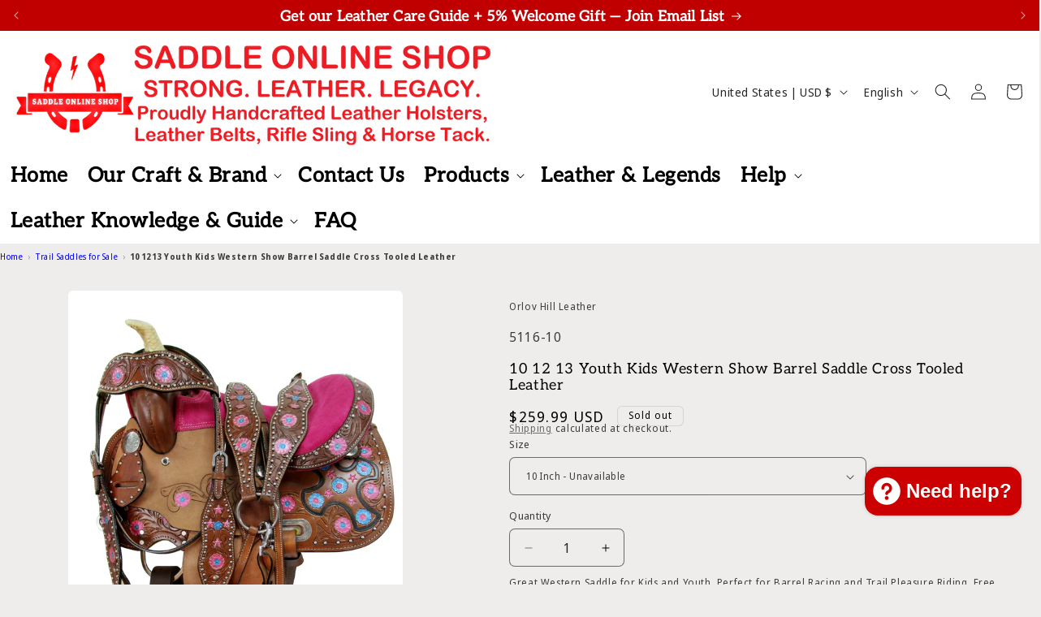

--- FILE ---
content_type: text/css
request_url: https://saddleonlineshop.com/cdn/shop/t/37/assets/custom.css?v=146564805515462585251760212988
body_size: 2459
content:
/** Shopify CDN: Minification failed

Line 471:0 Expected "}" to go with "{"

**/
/* ====== CRAFT v15.x RE-APPLIED CUSTOMS (DESKTOP) ====== */

/* 1) Make layout span wider and remove side padding */
@media (min-width: 990px) {
  .page-width { max-width: 98% !important; }
  .page-full, .page-width { padding: 0 !important; }
}

/* 2) Logo can be larger (keeps aspect ratio) */
.header__heading-logo img,
.header__heading-logo svg {
  max-width: 500px !important;
  height: auto !important;
}
/* 4) Collection hero title spacing */
.collection-hero__inner .collection-hero__text-wrapper .collection-hero__title {
  margin-top: 0;
}
/* 6) Cart line item layout & typography (desktop) */
td.cart-item__details {
  display: block !important;
  width: 100% !important;
  max-width: 100% !important;
  white-space: nowrap !important;
  overflow: hidden;
  text-overflow: ellipsis;
  padding: 15px 20px !important;
}
td.cart-item__details .cart-item__name {
  font-size: 20px !important;
  display: inline-block !important;
  white-space: nowrap !important;
  overflow: hidden;
  text-overflow: ellipsis;
  max-width: 100%;
}
.cart-item__image, .cart__image-container {
  width: 200px !important;
  max-width: 200px !important;
  flex-shrink: 0;
}
.cart-item__old-price,
.cart-item__final-price {
  font-size: 18px !important;
  font-weight: 600 !important;
}
.cart-item__details dl,
.cart-item__details .product-option,
.cart-item__details dt,
.cart-item__details dd {
  font-size: 16px !important;
  line-height: 1.6 !important;
  font-weight: 500 !important;
}
.cart-item__details .discounts__discount {
  font-size: 16px !important;
  font-weight: 500 !important;
  color: #444 !important;
}

/* 7) Facets / filter text sizes */
.facets__form label,
.facets__label,
.facets__display,
.facets__summary { font-size: 18px; }
.facets__heading,
.facets__title { font-size: 18px; font-weight: bold; }
.facets__form legend { font-size: 20px; font-weight: bold; }
.facets__summary { font-size: 20px; }

/* ====== OPTIONAL COMPAT LAYER (if markup changed in v15) ====== */
/* If the cart table changed to divs in your upgrade, this keeps styles working */
.cart-items .cart-item__details,
.cart-items .item--info {
  display: block;
  width: 100%;
  max-width: 100%;
  white-space: nowrap;
  overflow: hidden;
  text-overflow: ellipsis;
}
.cart-items .cart-item__name,
.cart-items .item--title {
  font-size: 20px !important;
  font-weight: 600;
  white-space: nowrap;
  overflow: hidden;
  text-overflow: ellipsis;
}
/* ===== Home (index) – make content full-width ===== */
.template-index .page-width {            /* home only */
  max-width: 98% !important;
  padding-left: 0 !important;
  padding-right: 0 !important;
}

/* Common “narrow” wrappers Craft uses */
.template-index .page-width--narrow,
.template-index .title-wrapper,
.template-index .title-wrapper-with-link,
.template-index .rich-text__wrapper,
.template-index .rich-text__blocks {
  max-width: 100% !important;
}

/* Hero / banner / image-with-text content boxes */
.template-index .banner__content,
.template-index .banner__box,
.template-index .image-with-text__content,
.template-index .banner__text {
  max-width: 100% !important;
  width: 100% !important;
}
/* Keep product title single line */
td.cart-item__details .cart-item__name {
  white-space: nowrap !important;
}
/* Cart promo/messages — keep each message on a single line */
td.cart-item__details .cart-item__properties,
td.cart-item__details .product-option,
td.cart-item__details .line-item-property,
td.cart-item__details .cart-item__property {
  white-space: nowrap !important;
  display: inline;
  overflow: hidden;
  text-overflow: ellipsis;
}
/* Widen homepage rich text on desktop */
@media screen and (min-width: 990px) {
  /* Kill the narrow container inside Rich text sections */
  .rich-text .page-width--narrow,
  .page-width--narrow,
  .rte-width,
  .rich-text__blocks,
  .rich-text__wrapper {
    max-width: 100% !important;
  }

  /* Remove side padding so it truly spans */
  .rich-text .page-width,
  .rich-text .page-width--narrow {
    padding-left: 0 !important;
    padding-right: 0 !important;
  }
}

/* If your homepage uses a Rich text section, force full width on index */
.template-index .rich-text__blocks,
.template-index .rte-width,
.template-index .page-width--narrow {
  max-width: 100% !important;
}

/* Optional: slightly widen paragraph measure for readability */
.rich-text__text.rte p {
  max-width: none !important; /* theme sometimes limits to ~82rem */
}
.cart-item__details .product-option,
.cart-item__details .line-item-property {
  font-family: 'Poppins', var(--font-body-family), sans-serif !important;
  font-weight: 700 !important;
  color: red !important;
}

.cart-item__details .product-option a,
.cart-item__details .line-item-property a {
  color: red !important;
}
/* === NAV OVERRIDES — place at end to win specificity & order === */

/* Desktop top menu (Craft v15) */
.header__inline-menu .list-menu__item > a,
.header__menu-item,
.header__menu-item .link,
.list-menu__item--link {
  font-size: 25px !important;      /* bump size */
  font-weight: 700 !important;     /* clearer weight */
  letter-spacing: .02em;
  line-height: 1.2;
  font-family: var(--font-heading-family, var(--font-body-family));
}

/* Dropdown items (mega + standard) */
.header__submenu .list-menu__item .link,
.header__submenu .list-menu__item--link {
  font-size: 18px !important;
  font-weight: 600 !important;
  line-height: 1.25;
}

/* Mobile drawer menu */
.menu-drawer__menu-item,
.menu-drawer__menu-item .link {
  font-size: 18px !important;
  font-weight: 700 !important;
  letter-spacing: .01em;
  line-height: 1.25;
  font-family: var(--font-heading-family, var(--font-body-family));
}
/* Breadcrumbs — final styling */
.breadcrumbs {
  font-size: 10px;
  padding: 3px 0;
  margin: 4px 0 10px; /* slightly reduced top/bottom spacing */
}

.breadcrumbs ol {
  list-style: none;
  margin: 0;
  padding: 0;
  display: flex;
  flex-wrap: wrap;
}

.breadcrumbs li {
  display: inline-flex;
  align-items: center;
}

.breadcrumbs li:not(:last-child)::after {
  content: "›";
  margin: 0 6px;
  opacity: .5;
}

.breadcrumbs a {
  text-decoration: none;
}

.breadcrumbs a:hover {
  text-decoration: underline;
}

.breadcrumbs [aria-current="page"] {
  font-weight: 600;
}
/* Cart — larger mobile image + tidy promo text */
@media (max-width: 749px) {
  /* Bigger image on mobile, sits left of text */
  .cart-item__image,
  .cart__image-container {
    width: 140px !important;          /* adjust 130–150px to taste */
    max-width: 140px !important;
    float: left !important;
    margin-right: 12px;
  }
  .cart-item__image img { width: 100%; height: auto; display: block; }

  /* Details use remaining width, no wrapping around image */
  td.cart-item__details,
  .cart-items .cart-item__details,
  .cart-items .item--info {
    display: block !important;
    width: auto !important;
    max-width: none !important;
    padding: 10px 0 !important;
    overflow: hidden;
  }

  /* Product title can wrap normally */
  td.cart-item__details .cart-item__name,
  .cart-items .item--title {
    white-space: normal !important;
    font-size: 16px !important;
    line-height: 1.25;
    margin-bottom: 6px;
  }

  /* Promo lines: clamp to 2 lines (use 1 to force single line) */
  td.cart-item__details .cart-item__properties,
  td.cart-item__details .product-option,
  td.cart-item__details .line-item-property,
  td.cart-item__details .cart-item__property {
    white-space: normal !important;
    overflow: hidden;
    text-overflow: ellipsis;
    display: -webkit-box;
    -webkit-box-orient: vertical;
    -webkit-line-clamp: 2;             /* change to 1 if you prefer one line */
    font-size: 14px;
    line-height: 1.35;
    margin: 4px 0;
  }
}

/* Very small phones: stack image above text */
@media (max-width: 360px) {
  .cart-item__image,
  .cart__image-container {
    float: none !important;
    width: 100% !important;
    max-width: none !important;
    margin: 0 0 8px 0;
  }
}
.pp-usp--sticky{
  margin: 4px 0 6px;
  font-size: 12px;
  white-space: nowrap;
  overflow: hidden;
  text-overflow: ellipsis;
  color: rgba(var(--color-foreground), .9);
}
.pp-usp--sticky a{ text-decoration: none; border-bottom: 1px dotted currentColor; }
/* CART – mobile: let all cart details wrap so discount codes aren't cut off */
@media (max-width: 768px){
  td.cart-item__details{
      white-space: normal !important;        /* override earlier nowrap */
        }
          .cart-item__details .discounts__discount,
            .cart-item__details .cart-item__name,
              .cart-item__details .product-option,
                .cart-item__details .line-item-property,
                  .cart-item__details p{
                      white-space: normal !important;        /* ensure children can wrap */
                        }
/* Cart trust / why-buy (cart only) */
.template-cart .cart-trust-wrap{margin:10px 0 14px}
.template-cart .cart-reassure{
  font-size:20px; line-height:1.35; font-weight:600;
  padding:10px 12px; border:1px solid rgba(0,0,0,.08);
  border-radius:10px; background:#fafafa;
}
@media (max-width: 749px){
  .template-cart .cart-reassure{font-size:13px}
}
.template-cart .cart-whybuy{
  display:flex; flex-wrap:wrap; gap:10px 14px;
  margin-top:8px; font-size:20px; opacity:.9;
}
.template-cart .cart-whybuy span{
  display:inline-flex; align-items:center; gap:6px;
  padding:4px 8px; background:#fff;
  border:1px dashed rgba(0,0,0,.12);
  border-radius:999px;
}
/* ===== Product: Title, Brand, SKU sizes (use theme settings vars) ===== */
.product__title .h1,
.product__title h1,
.product__title h2,
a.product__title .h1,
a.product__title h1,
a.product__title h2 {
  font-size: var(--product-title-font-size) !important;
  line-height: 1.15;
}

/* Base brand line text (generic) */
.product__text.inline-richtext,
.product__text.inline-richtext p {
  font-size: var(--brand-line-font-size) !important;
  line-height: 1.3;
  margin: 0;
}

/* Base SKU text (generic) */
.product__sku.subtitle,
.product__sku.subtitle *,
.product__sku .subtitle {
  font-size: var(--sku-font-size) !important;
  margin: 0;
}

/* ===== First fold: brand/trust lines spacing (only in product info) ===== */
.product__info-container .product__text.inline-richtext,
.product__info-container .product__text.inline-richtext p {
  margin: 2px 0 6px;               /* subtle space below each line */
}

/* If two text blocks are consecutive, keep a small gap */
.product__info-container .product__text.inline-richtext + .product__text.inline-richtext {
  margin-top: 4px;
}

/* ===== Brand | SKU alignment ===== */
/* Desktop/tablet: inline with pipe */
.product__info-container .product__text.inline-richtext + .product__sku {
  display: inline;
  margin-left: .25rem;
}
.product__info-container .product__sku::before {
  content: " | ";
  opacity: .6;
  margin: 0 .2rem 0 0;
}

/* Mobile: stack (brand on one line, SKU next line), no pipe */
@media (max-width: 749px) {
  .product__info-container .product__text.inline-richtext + .product__sku {
    display: block;
    margin-left: 0;
    margin-top: 2px;   /* tiny gap under brand */
  }
  .product__info-container .product__sku::before {
    content: "";
  }
}

/* ===== Tighten first-fold spacing ===== */
.product__title { margin: 4px 0 6px; }
.product__info-container .rating-wrapper { margin: 4px 0 6px; }
.product__info-container .price { margin: 6px 0; }

/* ===== Product page price: bigger + red (scoped so collections unaffected) ===== */
.product__info-container .price .price-item--regular,
.product__info-container .price .price-item--sale {
  font-size: 1.6rem;
  color: #c60000;
  font-weight: 700;
  line-height: 1.1;
}

/* Compare-at smaller & muted */
.product__info-container .price .price-item--compare {
  font-size: .95rem;
  opacity: .6;
}

/* ===== Urgency line ===== */
.pdp-urgency { margin: .35rem 0 .5rem; font-weight: 600; }

/* ===== Collection cards: ensure stars show + small spacing ===== */
.card-wrapper .rating,
.card-information .rating,
.card__content .rating {
  display: inline-flex;
  align-items: center;
  gap: 4px;
  margin-top: 4px;
}
/* Put info above gallery on small screens */
@media screen and (max-width: 749px) {
  .product .product__info-wrapper { grid-row: 1; }
  .product .product__media-wrapper { grid-row: 2; }
}
/* MOBILE: fully collapse all vertical space under breadcrumbs */
@media (max-width: 749px) {
  .page-width,
  .product__info-wrapper,
  .product__info-container,
  .grid__item:first-child,
  .product__title,
  .product__title h1,
  .product__title h2,
  [id^="price-"],
  nav.breadcrumbs,
  .breadcrumbs,
  .breadcrumb {
    margin-top: 0 !important;
    padding-top: 0 !important;
  }

  /* No space below breadcrumbs at all */
  nav.breadcrumbs,
  .breadcrumbs,
  .breadcrumb {
    margin-bottom: -2px !important;
    padding-bottom: 0 !important;
  }

  /* Pull the price up tight against the breadcrumbs */
  [id^="price-"] {
    margin-top: -10px !important;
  }
}
